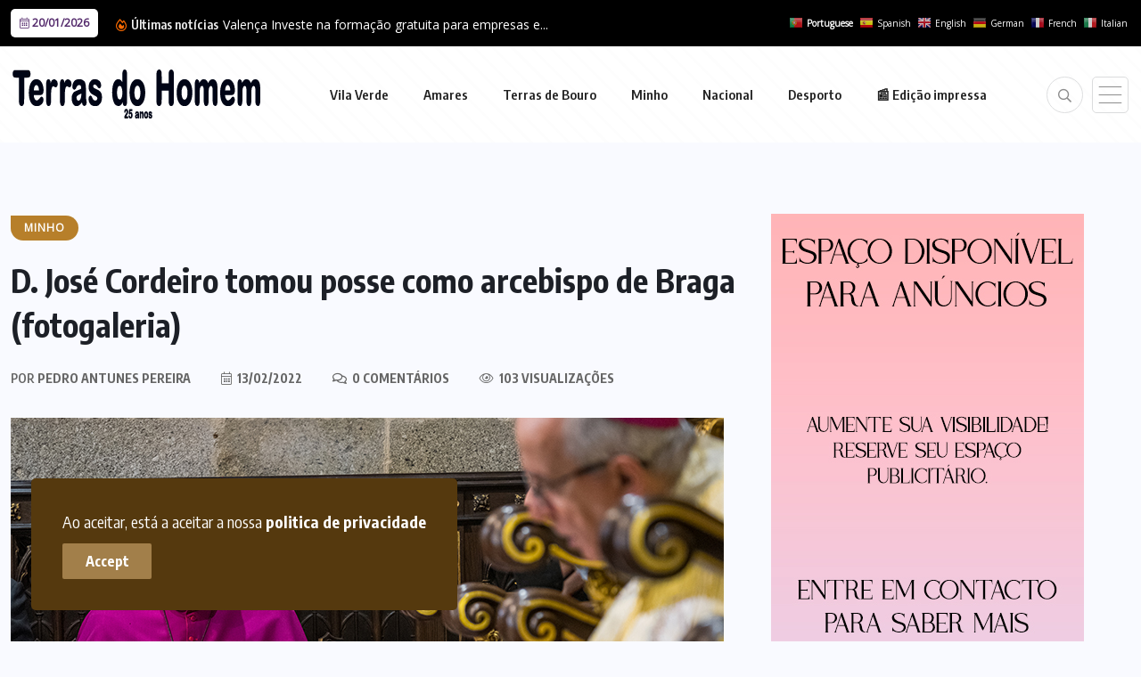

--- FILE ---
content_type: text/html; charset=UTF-8
request_url: https://terrasdohomem.pt/2022/02/13/d-jose-cordeiro-tomou-posse-como-arcebispo-de-braga-fotogaleria/
body_size: 18428
content:
<!doctype html>
<html lang="pt-PT" >
<head>
	<meta charset="UTF-8">
	<meta name="viewport" content="width=device-width, initial-scale=1">
	<link rel="profile" href="https://gmpg.org/xfn/11">
	
<!-- Author Meta Tags by Molongui Authorship, visit: https://wordpress.org/plugins/molongui-authorship/ -->
<meta name="author" content="Pedro Antunes Pereira">
<!-- /Molongui Authorship -->

<meta name='robots' content='index, follow, max-image-preview:large, max-snippet:-1, max-video-preview:-1' />
	<style>img:is([sizes="auto" i], [sizes^="auto," i]) { contain-intrinsic-size: 3000px 1500px }</style>
	
	<!-- This site is optimized with the Yoast SEO plugin v26.0 - https://yoast.com/wordpress/plugins/seo/ -->
	<title>D. José Cordeiro tomou posse como arcebispo de Braga (fotogaleria) &#8226; Terras do Homem</title>
	<meta name="description" content="Até aqui bispo de Bragança-Miranda, José Cordeiro, de 54 anos sucede a Jorge Ortiga, que ocupou o cargo durante 22 anos" />
	<link rel="canonical" href="https://terrasdohomem.pt/2022/02/13/d-jose-cordeiro-tomou-posse-como-arcebispo-de-braga-fotogaleria/" />
	<meta property="og:locale" content="pt_PT" />
	<meta property="og:type" content="article" />
	<meta property="og:title" content="D. José Cordeiro tomou posse como arcebispo de Braga (fotogaleria) &#8226; Terras do Homem" />
	<meta property="og:description" content="Até aqui bispo de Bragança-Miranda, José Cordeiro, de 54 anos sucede a Jorge Ortiga, que ocupou o cargo durante 22 anos" />
	<meta property="og:url" content="https://terrasdohomem.pt/2022/02/13/d-jose-cordeiro-tomou-posse-como-arcebispo-de-braga-fotogaleria/" />
	<meta property="og:site_name" content="Terras do Homem" />
	<meta property="article:publisher" content="https://www.facebook.com/terrasdohomem.jornal/" />
	<meta property="article:published_time" content="2022-02-13T08:29:17+00:00" />
	<meta property="article:modified_time" content="2022-02-13T08:36:29+00:00" />
	<meta property="og:image" content="https://terrasdohomem.pt/wp-content/uploads/2022/02/Foto-2.jpg" />
	<meta property="og:image:width" content="800" />
	<meta property="og:image:height" content="445" />
	<meta property="og:image:type" content="image/jpeg" />
	<meta name="author" content="Pedro Antunes Pereira" />
	<script type="application/ld+json" class="yoast-schema-graph">{"@context":"https://schema.org","@graph":[{"@type":"NewsArticle","@id":"https://terrasdohomem.pt/2022/02/13/d-jose-cordeiro-tomou-posse-como-arcebispo-de-braga-fotogaleria/#article","isPartOf":{"@id":"https://terrasdohomem.pt/2022/02/13/d-jose-cordeiro-tomou-posse-como-arcebispo-de-braga-fotogaleria/"},"author":{"name":"Pedro Antunes Pereira","@id":"https://terrasdohomem.pt/#/schema/person/6f0d3b4d0e6802479608eb57e832cbcd"},"headline":"D. José Cordeiro tomou posse como arcebispo de Braga (fotogaleria)","datePublished":"2022-02-13T08:29:17+00:00","dateModified":"2022-02-13T08:36:29+00:00","mainEntityOfPage":{"@id":"https://terrasdohomem.pt/2022/02/13/d-jose-cordeiro-tomou-posse-como-arcebispo-de-braga-fotogaleria/"},"wordCount":174,"commentCount":0,"publisher":{"@id":"https://terrasdohomem.pt/#organization"},"image":{"@id":"https://terrasdohomem.pt/2022/02/13/d-jose-cordeiro-tomou-posse-como-arcebispo-de-braga-fotogaleria/#primaryimage"},"thumbnailUrl":"https://terrasdohomem.pt/wp-content/uploads/2022/02/Foto-2.jpg","keywords":["Braga","D. José Cordeiro","Igreja","Tomada de Posse"],"articleSection":["Destaque","Minho"],"inLanguage":"pt-PT","potentialAction":[{"@type":"CommentAction","name":"Comment","target":["https://terrasdohomem.pt/2022/02/13/d-jose-cordeiro-tomou-posse-como-arcebispo-de-braga-fotogaleria/#respond"]}]},{"@type":"WebPage","@id":"https://terrasdohomem.pt/2022/02/13/d-jose-cordeiro-tomou-posse-como-arcebispo-de-braga-fotogaleria/","url":"https://terrasdohomem.pt/2022/02/13/d-jose-cordeiro-tomou-posse-como-arcebispo-de-braga-fotogaleria/","name":"D. José Cordeiro tomou posse como arcebispo de Braga (fotogaleria) &#8226; Terras do Homem","isPartOf":{"@id":"https://terrasdohomem.pt/#website"},"primaryImageOfPage":{"@id":"https://terrasdohomem.pt/2022/02/13/d-jose-cordeiro-tomou-posse-como-arcebispo-de-braga-fotogaleria/#primaryimage"},"image":{"@id":"https://terrasdohomem.pt/2022/02/13/d-jose-cordeiro-tomou-posse-como-arcebispo-de-braga-fotogaleria/#primaryimage"},"thumbnailUrl":"https://terrasdohomem.pt/wp-content/uploads/2022/02/Foto-2.jpg","datePublished":"2022-02-13T08:29:17+00:00","dateModified":"2022-02-13T08:36:29+00:00","description":"Até aqui bispo de Bragança-Miranda, José Cordeiro, de 54 anos sucede a Jorge Ortiga, que ocupou o cargo durante 22 anos","breadcrumb":{"@id":"https://terrasdohomem.pt/2022/02/13/d-jose-cordeiro-tomou-posse-como-arcebispo-de-braga-fotogaleria/#breadcrumb"},"inLanguage":"pt-PT","potentialAction":[{"@type":"ReadAction","target":["https://terrasdohomem.pt/2022/02/13/d-jose-cordeiro-tomou-posse-como-arcebispo-de-braga-fotogaleria/"]}]},{"@type":"ImageObject","inLanguage":"pt-PT","@id":"https://terrasdohomem.pt/2022/02/13/d-jose-cordeiro-tomou-posse-como-arcebispo-de-braga-fotogaleria/#primaryimage","url":"https://terrasdohomem.pt/wp-content/uploads/2022/02/Foto-2.jpg","contentUrl":"https://terrasdohomem.pt/wp-content/uploads/2022/02/Foto-2.jpg","width":800,"height":445},{"@type":"BreadcrumbList","@id":"https://terrasdohomem.pt/2022/02/13/d-jose-cordeiro-tomou-posse-como-arcebispo-de-braga-fotogaleria/#breadcrumb","itemListElement":[{"@type":"ListItem","position":1,"name":"Início","item":"http://terrasdohomem.pt/"},{"@type":"ListItem","position":2,"name":"D. José Cordeiro tomou posse como arcebispo de Braga (fotogaleria)"}]},{"@type":"WebSite","@id":"https://terrasdohomem.pt/#website","url":"https://terrasdohomem.pt/","name":"Terras do Homem","description":"","publisher":{"@id":"https://terrasdohomem.pt/#organization"},"potentialAction":[{"@type":"SearchAction","target":{"@type":"EntryPoint","urlTemplate":"https://terrasdohomem.pt/?s={search_term_string}"},"query-input":{"@type":"PropertyValueSpecification","valueRequired":true,"valueName":"search_term_string"}}],"inLanguage":"pt-PT"},{"@type":"Organization","@id":"https://terrasdohomem.pt/#organization","name":"Terras do Homem","url":"https://terrasdohomem.pt/","logo":{"@type":"ImageObject","inLanguage":"pt-PT","@id":"https://terrasdohomem.pt/#/schema/logo/image/","url":"https://i0.wp.com/terrasdohomem.pt/wp-content/uploads/2025/09/favicon.jpg?fit=220%2C220&ssl=1","contentUrl":"https://i0.wp.com/terrasdohomem.pt/wp-content/uploads/2025/09/favicon.jpg?fit=220%2C220&ssl=1","width":220,"height":220,"caption":"Terras do Homem"},"image":{"@id":"https://terrasdohomem.pt/#/schema/logo/image/"},"sameAs":["https://www.facebook.com/terrasdohomem.jornal/","https://www.youtube.com/channel/UCrLIwQh0Ft93CVi24O57Y3w"]},{"@type":"Person","@id":"https://terrasdohomem.pt/#/schema/person/6f0d3b4d0e6802479608eb57e832cbcd","name":"Pedro Antunes Pereira","image":{"@type":"ImageObject","inLanguage":"pt-PT","@id":"https://terrasdohomem.pt/#/schema/person/image/","url":"https://secure.gravatar.com/avatar/687d12a73e6341b75a4a1de8e196e89e635a4b05831cca45bb506cd20ec54f24?s=96&d=mm&r=g","contentUrl":"https://secure.gravatar.com/avatar/687d12a73e6341b75a4a1de8e196e89e635a4b05831cca45bb506cd20ec54f24?s=96&d=mm&r=g","caption":"Pedro Antunes Pereira"},"url":"https://terrasdohomem.pt/author/admin/"}]}</script>
	<!-- / Yoast SEO plugin. -->


<link rel='dns-prefetch' href='//fonts.googleapis.com' />
<link rel="alternate" type="application/rss+xml" title="Terras do Homem &raquo; Feed" href="https://terrasdohomem.pt/feed/" />
<link rel="alternate" type="application/rss+xml" title="Terras do Homem &raquo; Feed de comentários" href="https://terrasdohomem.pt/comments/feed/" />
<link rel="alternate" type="application/rss+xml" title="Feed de comentários de Terras do Homem &raquo; D. José Cordeiro tomou posse como arcebispo de Braga (fotogaleria)" href="https://terrasdohomem.pt/2022/02/13/d-jose-cordeiro-tomou-posse-como-arcebispo-de-braga-fotogaleria/feed/" />
<script>
window._wpemojiSettings = {"baseUrl":"https:\/\/s.w.org\/images\/core\/emoji\/16.0.1\/72x72\/","ext":".png","svgUrl":"https:\/\/s.w.org\/images\/core\/emoji\/16.0.1\/svg\/","svgExt":".svg","source":{"concatemoji":"https:\/\/terrasdohomem.pt\/wp-includes\/js\/wp-emoji-release.min.js?ver=6.8.3"}};
/*! This file is auto-generated */
!function(s,n){var o,i,e;function c(e){try{var t={supportTests:e,timestamp:(new Date).valueOf()};sessionStorage.setItem(o,JSON.stringify(t))}catch(e){}}function p(e,t,n){e.clearRect(0,0,e.canvas.width,e.canvas.height),e.fillText(t,0,0);var t=new Uint32Array(e.getImageData(0,0,e.canvas.width,e.canvas.height).data),a=(e.clearRect(0,0,e.canvas.width,e.canvas.height),e.fillText(n,0,0),new Uint32Array(e.getImageData(0,0,e.canvas.width,e.canvas.height).data));return t.every(function(e,t){return e===a[t]})}function u(e,t){e.clearRect(0,0,e.canvas.width,e.canvas.height),e.fillText(t,0,0);for(var n=e.getImageData(16,16,1,1),a=0;a<n.data.length;a++)if(0!==n.data[a])return!1;return!0}function f(e,t,n,a){switch(t){case"flag":return n(e,"\ud83c\udff3\ufe0f\u200d\u26a7\ufe0f","\ud83c\udff3\ufe0f\u200b\u26a7\ufe0f")?!1:!n(e,"\ud83c\udde8\ud83c\uddf6","\ud83c\udde8\u200b\ud83c\uddf6")&&!n(e,"\ud83c\udff4\udb40\udc67\udb40\udc62\udb40\udc65\udb40\udc6e\udb40\udc67\udb40\udc7f","\ud83c\udff4\u200b\udb40\udc67\u200b\udb40\udc62\u200b\udb40\udc65\u200b\udb40\udc6e\u200b\udb40\udc67\u200b\udb40\udc7f");case"emoji":return!a(e,"\ud83e\udedf")}return!1}function g(e,t,n,a){var r="undefined"!=typeof WorkerGlobalScope&&self instanceof WorkerGlobalScope?new OffscreenCanvas(300,150):s.createElement("canvas"),o=r.getContext("2d",{willReadFrequently:!0}),i=(o.textBaseline="top",o.font="600 32px Arial",{});return e.forEach(function(e){i[e]=t(o,e,n,a)}),i}function t(e){var t=s.createElement("script");t.src=e,t.defer=!0,s.head.appendChild(t)}"undefined"!=typeof Promise&&(o="wpEmojiSettingsSupports",i=["flag","emoji"],n.supports={everything:!0,everythingExceptFlag:!0},e=new Promise(function(e){s.addEventListener("DOMContentLoaded",e,{once:!0})}),new Promise(function(t){var n=function(){try{var e=JSON.parse(sessionStorage.getItem(o));if("object"==typeof e&&"number"==typeof e.timestamp&&(new Date).valueOf()<e.timestamp+604800&&"object"==typeof e.supportTests)return e.supportTests}catch(e){}return null}();if(!n){if("undefined"!=typeof Worker&&"undefined"!=typeof OffscreenCanvas&&"undefined"!=typeof URL&&URL.createObjectURL&&"undefined"!=typeof Blob)try{var e="postMessage("+g.toString()+"("+[JSON.stringify(i),f.toString(),p.toString(),u.toString()].join(",")+"));",a=new Blob([e],{type:"text/javascript"}),r=new Worker(URL.createObjectURL(a),{name:"wpTestEmojiSupports"});return void(r.onmessage=function(e){c(n=e.data),r.terminate(),t(n)})}catch(e){}c(n=g(i,f,p,u))}t(n)}).then(function(e){for(var t in e)n.supports[t]=e[t],n.supports.everything=n.supports.everything&&n.supports[t],"flag"!==t&&(n.supports.everythingExceptFlag=n.supports.everythingExceptFlag&&n.supports[t]);n.supports.everythingExceptFlag=n.supports.everythingExceptFlag&&!n.supports.flag,n.DOMReady=!1,n.readyCallback=function(){n.DOMReady=!0}}).then(function(){return e}).then(function(){var e;n.supports.everything||(n.readyCallback(),(e=n.source||{}).concatemoji?t(e.concatemoji):e.wpemoji&&e.twemoji&&(t(e.twemoji),t(e.wpemoji)))}))}((window,document),window._wpemojiSettings);
</script>
<style id='wp-emoji-styles-inline-css'>

	img.wp-smiley, img.emoji {
		display: inline !important;
		border: none !important;
		box-shadow: none !important;
		height: 1em !important;
		width: 1em !important;
		margin: 0 0.07em !important;
		vertical-align: -0.1em !important;
		background: none !important;
		padding: 0 !important;
	}
</style>
<link rel='stylesheet' id='wp-block-library-css' href='https://terrasdohomem.pt/wp-includes/css/dist/block-library/style.min.css?ver=6.8.3' media='all' />
<style id='classic-theme-styles-inline-css'>
/*! This file is auto-generated */
.wp-block-button__link{color:#fff;background-color:#32373c;border-radius:9999px;box-shadow:none;text-decoration:none;padding:calc(.667em + 2px) calc(1.333em + 2px);font-size:1.125em}.wp-block-file__button{background:#32373c;color:#fff;text-decoration:none}
</style>
<style id='global-styles-inline-css'>
:root{--wp--preset--aspect-ratio--square: 1;--wp--preset--aspect-ratio--4-3: 4/3;--wp--preset--aspect-ratio--3-4: 3/4;--wp--preset--aspect-ratio--3-2: 3/2;--wp--preset--aspect-ratio--2-3: 2/3;--wp--preset--aspect-ratio--16-9: 16/9;--wp--preset--aspect-ratio--9-16: 9/16;--wp--preset--color--black: #000000;--wp--preset--color--cyan-bluish-gray: #abb8c3;--wp--preset--color--white: #ffffff;--wp--preset--color--pale-pink: #f78da7;--wp--preset--color--vivid-red: #cf2e2e;--wp--preset--color--luminous-vivid-orange: #ff6900;--wp--preset--color--luminous-vivid-amber: #fcb900;--wp--preset--color--light-green-cyan: #7bdcb5;--wp--preset--color--vivid-green-cyan: #00d084;--wp--preset--color--pale-cyan-blue: #8ed1fc;--wp--preset--color--vivid-cyan-blue: #0693e3;--wp--preset--color--vivid-purple: #9b51e0;--wp--preset--gradient--vivid-cyan-blue-to-vivid-purple: linear-gradient(135deg,rgba(6,147,227,1) 0%,rgb(155,81,224) 100%);--wp--preset--gradient--light-green-cyan-to-vivid-green-cyan: linear-gradient(135deg,rgb(122,220,180) 0%,rgb(0,208,130) 100%);--wp--preset--gradient--luminous-vivid-amber-to-luminous-vivid-orange: linear-gradient(135deg,rgba(252,185,0,1) 0%,rgba(255,105,0,1) 100%);--wp--preset--gradient--luminous-vivid-orange-to-vivid-red: linear-gradient(135deg,rgba(255,105,0,1) 0%,rgb(207,46,46) 100%);--wp--preset--gradient--very-light-gray-to-cyan-bluish-gray: linear-gradient(135deg,rgb(238,238,238) 0%,rgb(169,184,195) 100%);--wp--preset--gradient--cool-to-warm-spectrum: linear-gradient(135deg,rgb(74,234,220) 0%,rgb(151,120,209) 20%,rgb(207,42,186) 40%,rgb(238,44,130) 60%,rgb(251,105,98) 80%,rgb(254,248,76) 100%);--wp--preset--gradient--blush-light-purple: linear-gradient(135deg,rgb(255,206,236) 0%,rgb(152,150,240) 100%);--wp--preset--gradient--blush-bordeaux: linear-gradient(135deg,rgb(254,205,165) 0%,rgb(254,45,45) 50%,rgb(107,0,62) 100%);--wp--preset--gradient--luminous-dusk: linear-gradient(135deg,rgb(255,203,112) 0%,rgb(199,81,192) 50%,rgb(65,88,208) 100%);--wp--preset--gradient--pale-ocean: linear-gradient(135deg,rgb(255,245,203) 0%,rgb(182,227,212) 50%,rgb(51,167,181) 100%);--wp--preset--gradient--electric-grass: linear-gradient(135deg,rgb(202,248,128) 0%,rgb(113,206,126) 100%);--wp--preset--gradient--midnight: linear-gradient(135deg,rgb(2,3,129) 0%,rgb(40,116,252) 100%);--wp--preset--font-size--small: 13px;--wp--preset--font-size--medium: 20px;--wp--preset--font-size--large: 36px;--wp--preset--font-size--x-large: 42px;--wp--preset--spacing--20: 0.44rem;--wp--preset--spacing--30: 0.67rem;--wp--preset--spacing--40: 1rem;--wp--preset--spacing--50: 1.5rem;--wp--preset--spacing--60: 2.25rem;--wp--preset--spacing--70: 3.38rem;--wp--preset--spacing--80: 5.06rem;--wp--preset--shadow--natural: 6px 6px 9px rgba(0, 0, 0, 0.2);--wp--preset--shadow--deep: 12px 12px 50px rgba(0, 0, 0, 0.4);--wp--preset--shadow--sharp: 6px 6px 0px rgba(0, 0, 0, 0.2);--wp--preset--shadow--outlined: 6px 6px 0px -3px rgba(255, 255, 255, 1), 6px 6px rgba(0, 0, 0, 1);--wp--preset--shadow--crisp: 6px 6px 0px rgba(0, 0, 0, 1);}:where(.is-layout-flex){gap: 0.5em;}:where(.is-layout-grid){gap: 0.5em;}body .is-layout-flex{display: flex;}.is-layout-flex{flex-wrap: wrap;align-items: center;}.is-layout-flex > :is(*, div){margin: 0;}body .is-layout-grid{display: grid;}.is-layout-grid > :is(*, div){margin: 0;}:where(.wp-block-columns.is-layout-flex){gap: 2em;}:where(.wp-block-columns.is-layout-grid){gap: 2em;}:where(.wp-block-post-template.is-layout-flex){gap: 1.25em;}:where(.wp-block-post-template.is-layout-grid){gap: 1.25em;}.has-black-color{color: var(--wp--preset--color--black) !important;}.has-cyan-bluish-gray-color{color: var(--wp--preset--color--cyan-bluish-gray) !important;}.has-white-color{color: var(--wp--preset--color--white) !important;}.has-pale-pink-color{color: var(--wp--preset--color--pale-pink) !important;}.has-vivid-red-color{color: var(--wp--preset--color--vivid-red) !important;}.has-luminous-vivid-orange-color{color: var(--wp--preset--color--luminous-vivid-orange) !important;}.has-luminous-vivid-amber-color{color: var(--wp--preset--color--luminous-vivid-amber) !important;}.has-light-green-cyan-color{color: var(--wp--preset--color--light-green-cyan) !important;}.has-vivid-green-cyan-color{color: var(--wp--preset--color--vivid-green-cyan) !important;}.has-pale-cyan-blue-color{color: var(--wp--preset--color--pale-cyan-blue) !important;}.has-vivid-cyan-blue-color{color: var(--wp--preset--color--vivid-cyan-blue) !important;}.has-vivid-purple-color{color: var(--wp--preset--color--vivid-purple) !important;}.has-black-background-color{background-color: var(--wp--preset--color--black) !important;}.has-cyan-bluish-gray-background-color{background-color: var(--wp--preset--color--cyan-bluish-gray) !important;}.has-white-background-color{background-color: var(--wp--preset--color--white) !important;}.has-pale-pink-background-color{background-color: var(--wp--preset--color--pale-pink) !important;}.has-vivid-red-background-color{background-color: var(--wp--preset--color--vivid-red) !important;}.has-luminous-vivid-orange-background-color{background-color: var(--wp--preset--color--luminous-vivid-orange) !important;}.has-luminous-vivid-amber-background-color{background-color: var(--wp--preset--color--luminous-vivid-amber) !important;}.has-light-green-cyan-background-color{background-color: var(--wp--preset--color--light-green-cyan) !important;}.has-vivid-green-cyan-background-color{background-color: var(--wp--preset--color--vivid-green-cyan) !important;}.has-pale-cyan-blue-background-color{background-color: var(--wp--preset--color--pale-cyan-blue) !important;}.has-vivid-cyan-blue-background-color{background-color: var(--wp--preset--color--vivid-cyan-blue) !important;}.has-vivid-purple-background-color{background-color: var(--wp--preset--color--vivid-purple) !important;}.has-black-border-color{border-color: var(--wp--preset--color--black) !important;}.has-cyan-bluish-gray-border-color{border-color: var(--wp--preset--color--cyan-bluish-gray) !important;}.has-white-border-color{border-color: var(--wp--preset--color--white) !important;}.has-pale-pink-border-color{border-color: var(--wp--preset--color--pale-pink) !important;}.has-vivid-red-border-color{border-color: var(--wp--preset--color--vivid-red) !important;}.has-luminous-vivid-orange-border-color{border-color: var(--wp--preset--color--luminous-vivid-orange) !important;}.has-luminous-vivid-amber-border-color{border-color: var(--wp--preset--color--luminous-vivid-amber) !important;}.has-light-green-cyan-border-color{border-color: var(--wp--preset--color--light-green-cyan) !important;}.has-vivid-green-cyan-border-color{border-color: var(--wp--preset--color--vivid-green-cyan) !important;}.has-pale-cyan-blue-border-color{border-color: var(--wp--preset--color--pale-cyan-blue) !important;}.has-vivid-cyan-blue-border-color{border-color: var(--wp--preset--color--vivid-cyan-blue) !important;}.has-vivid-purple-border-color{border-color: var(--wp--preset--color--vivid-purple) !important;}.has-vivid-cyan-blue-to-vivid-purple-gradient-background{background: var(--wp--preset--gradient--vivid-cyan-blue-to-vivid-purple) !important;}.has-light-green-cyan-to-vivid-green-cyan-gradient-background{background: var(--wp--preset--gradient--light-green-cyan-to-vivid-green-cyan) !important;}.has-luminous-vivid-amber-to-luminous-vivid-orange-gradient-background{background: var(--wp--preset--gradient--luminous-vivid-amber-to-luminous-vivid-orange) !important;}.has-luminous-vivid-orange-to-vivid-red-gradient-background{background: var(--wp--preset--gradient--luminous-vivid-orange-to-vivid-red) !important;}.has-very-light-gray-to-cyan-bluish-gray-gradient-background{background: var(--wp--preset--gradient--very-light-gray-to-cyan-bluish-gray) !important;}.has-cool-to-warm-spectrum-gradient-background{background: var(--wp--preset--gradient--cool-to-warm-spectrum) !important;}.has-blush-light-purple-gradient-background{background: var(--wp--preset--gradient--blush-light-purple) !important;}.has-blush-bordeaux-gradient-background{background: var(--wp--preset--gradient--blush-bordeaux) !important;}.has-luminous-dusk-gradient-background{background: var(--wp--preset--gradient--luminous-dusk) !important;}.has-pale-ocean-gradient-background{background: var(--wp--preset--gradient--pale-ocean) !important;}.has-electric-grass-gradient-background{background: var(--wp--preset--gradient--electric-grass) !important;}.has-midnight-gradient-background{background: var(--wp--preset--gradient--midnight) !important;}.has-small-font-size{font-size: var(--wp--preset--font-size--small) !important;}.has-medium-font-size{font-size: var(--wp--preset--font-size--medium) !important;}.has-large-font-size{font-size: var(--wp--preset--font-size--large) !important;}.has-x-large-font-size{font-size: var(--wp--preset--font-size--x-large) !important;}
:where(.wp-block-post-template.is-layout-flex){gap: 1.25em;}:where(.wp-block-post-template.is-layout-grid){gap: 1.25em;}
:where(.wp-block-columns.is-layout-flex){gap: 2em;}:where(.wp-block-columns.is-layout-grid){gap: 2em;}
:root :where(.wp-block-pullquote){font-size: 1.5em;line-height: 1.6;}
</style>
<link rel='stylesheet' id='benqu-custom-fonts-css' href='https://fonts.googleapis.com/css?family=DM+Sans%3A400%2C400i%2C500%2C500i%2C700%2C700i%7CEncode+Sans+Condensed%3A100%2C200%2C300%2C400%2C500%2C600%2C700%2C800%2C900%7CLora%3A400%2C400i%2C500%2C500i%2C600%2C600i%2C700%2C700i&#038;subset=latin' media='all' />
<link rel='stylesheet' id='bootstrap-css' href='https://terrasdohomem.pt/wp-content/themes/benqu/assets/css/bootstrap.min.css?ver=6.8.3' media='all' />
<link rel='stylesheet' id='font-awesome-all-css' href='https://terrasdohomem.pt/wp-content/themes/benqu/assets/fonts/fontawesome/css/all.min.css?ver=6.8.3' media='all' />
<link rel='stylesheet' id='sidebarnav-css' href='https://terrasdohomem.pt/wp-content/themes/benqu/assets/css/sidebarnav.min.css?ver=6.8.3' media='all' />
<link rel='stylesheet' id='animation-css' href='https://terrasdohomem.pt/wp-content/themes/benqu/assets/css/animation.css?ver=6.8.3' media='all' />
<link rel='stylesheet' id='owl-carousel-css' href='https://terrasdohomem.pt/wp-content/themes/benqu/assets/css/owl.carousel.min.css?ver=6.8.3' media='all' />
<link rel='stylesheet' id='slick-slider-css' href='https://terrasdohomem.pt/wp-content/themes/benqu/assets/css/slick.css?ver=6.8.3' media='all' />
<link rel='stylesheet' id='magnific-popup-css' href='https://terrasdohomem.pt/wp-content/themes/benqu/assets/css/magnific-popup.css?ver=6.8.3' media='all' />
<link rel='stylesheet' id='metis-menu-css' href='https://terrasdohomem.pt/wp-content/themes/benqu/assets/css/metis-menu.css?ver=6.8.3' media='all' />
<link rel='stylesheet' id='benqu-post-css' href='https://terrasdohomem.pt/wp-content/themes/benqu/assets/css/post-style.css?ver=6.8.3' media='all' />
<link rel='stylesheet' id='benqu-main-css' href='https://terrasdohomem.pt/wp-content/themes/benqu/assets/css/benqu-style.css?ver=6.8.3' media='all' />
<link rel='stylesheet' id='benqu-responsive-css' href='https://terrasdohomem.pt/wp-content/themes/benqu/assets/css/responsive.css?ver=6.8.3' media='all' />
<link rel='stylesheet' id='benqu-style-css' href='https://terrasdohomem.pt/wp-content/themes/benqu-child/style.css?ver=1.0' media='all' />
<link rel='stylesheet' id='benqu-theme-custom-style-css' href='https://terrasdohomem.pt/wp-content/themes/benqu/assets/css/custom-style.css?ver=6.8.3' media='all' />
<style id='benqu-theme-custom-style-inline-css'>
        
        :root {
            --color-primary: #181b1e;
        }
    
</style>
<link rel='stylesheet' id='dflip-style-css' href='https://terrasdohomem.pt/wp-content/plugins/3d-flipbook-dflip-lite/assets/css/dflip.min.css?ver=2.3.75' media='all' />
<link rel='stylesheet' id='csf-google-web-fonts-css' href='//fonts.googleapis.com/css?family=Open%20Sans:400&#038;display=swap' media='all' />
<script src="https://terrasdohomem.pt/wp-includes/js/jquery/jquery.min.js?ver=3.7.1" id="jquery-core-js"></script>
<script src="https://terrasdohomem.pt/wp-includes/js/jquery/jquery-migrate.min.js?ver=3.4.1" id="jquery-migrate-js"></script>
<link rel="https://api.w.org/" href="https://terrasdohomem.pt/wp-json/" /><link rel="alternate" title="JSON" type="application/json" href="https://terrasdohomem.pt/wp-json/wp/v2/posts/36692" /><link rel="EditURI" type="application/rsd+xml" title="RSD" href="https://terrasdohomem.pt/xmlrpc.php?rsd" />
<meta name="generator" content="WordPress 6.8.3" />
<link rel='shortlink' href='https://terrasdohomem.pt/?p=36692' />
<link rel="alternate" title="oEmbed (JSON)" type="application/json+oembed" href="https://terrasdohomem.pt/wp-json/oembed/1.0/embed?url=https%3A%2F%2Fterrasdohomem.pt%2F2022%2F02%2F13%2Fd-jose-cordeiro-tomou-posse-como-arcebispo-de-braga-fotogaleria%2F" />
<link rel="alternate" title="oEmbed (XML)" type="text/xml+oembed" href="https://terrasdohomem.pt/wp-json/oembed/1.0/embed?url=https%3A%2F%2Fterrasdohomem.pt%2F2022%2F02%2F13%2Fd-jose-cordeiro-tomou-posse-como-arcebispo-de-braga-fotogaleria%2F&#038;format=xml" />
            <style>
                .molongui-disabled-link
                {
                    border-bottom: none !important;
                    text-decoration: none !important;
                    color: inherit !important;
                    cursor: inherit !important;
                }
                .molongui-disabled-link:hover,
                .molongui-disabled-link:hover span
                {
                    border-bottom: none !important;
                    text-decoration: none !important;
                    color: inherit !important;
                    cursor: inherit !important;
                }
            </style>
            <link rel="pingback" href="https://terrasdohomem.pt/xmlrpc.php"><meta name="generator" content="Elementor 3.32.3; settings: css_print_method-external, google_font-enabled, font_display-auto">
			<style>
				.e-con.e-parent:nth-of-type(n+4):not(.e-lazyloaded):not(.e-no-lazyload),
				.e-con.e-parent:nth-of-type(n+4):not(.e-lazyloaded):not(.e-no-lazyload) * {
					background-image: none !important;
				}
				@media screen and (max-height: 1024px) {
					.e-con.e-parent:nth-of-type(n+3):not(.e-lazyloaded):not(.e-no-lazyload),
					.e-con.e-parent:nth-of-type(n+3):not(.e-lazyloaded):not(.e-no-lazyload) * {
						background-image: none !important;
					}
				}
				@media screen and (max-height: 640px) {
					.e-con.e-parent:nth-of-type(n+2):not(.e-lazyloaded):not(.e-no-lazyload),
					.e-con.e-parent:nth-of-type(n+2):not(.e-lazyloaded):not(.e-no-lazyload) * {
						background-image: none !important;
					}
				}
			</style>
					<style type="text/css">
					.site-title a,
			.site-description {
				color: #6d3914;
			}
				</style>
		<style type="text/css">body{font-family:"Open Sans";font-weight:normal;}</style><link rel="icon" href="https://terrasdohomem.pt/wp-content/uploads/2025/09/favicon-100x100.jpg" sizes="32x32" />
<link rel="icon" href="https://terrasdohomem.pt/wp-content/uploads/2025/09/favicon.jpg" sizes="192x192" />
<link rel="apple-touch-icon" href="https://terrasdohomem.pt/wp-content/uploads/2025/09/favicon.jpg" />
<meta name="msapplication-TileImage" content="https://terrasdohomem.pt/wp-content/uploads/2025/09/favicon.jpg" />
		<style id="wp-custom-css">
			/* ==============================
   CORES E TEXTO
============================== */
.editorial,
.editorial h3 {
  color: white;
}

div.textwidget.custom-html-widget a {
  color: white;
  text-decoration: underline;
}

.benqu-page-interal {
  padding: 30px 0;
}

.pfy_single_post_wrapper footer.entry-footer {
  border: 0px solid #e7e7e7;
  border-radius: 2px;
  padding: 40px 30px;
}

.df-popup-thumb span.df-book-title {
    bottom: 0;
    opacity: 1;
}

.widget.widget_rss .rsswidget {
  color: #fff !important
}

a.glink span {
  margin-right: 10px;
  font-size: 10px;
  vertical-align: middle;
  color: white !important;
}

/* ==============================
   LOGO E ELEMENTOS OCULTOS
============================== */
.sidebar-logo {
  display: none !important;
}

.trp-floating-switcher {
  display: none;
}

/* ==============================
   HEADER E MENU
============================== */
header.benqu-main-header.pfy-header-2 .header-menu {
  background: #fff;	
  padding: 20px 0;background-color: #ffffff;
opacity: 1;
background: repeating-linear-gradient( 45deg, #fdfdfd, #fdfdfd 3px, #ffffff 3px, #ffffff 15px );
}

.site-navigation ul#menu-primary li {
    display: inline-block;
    transition: transform 0.5s ease, text-decoration 0.5s ease;
}

.site-navigation ul#menu-primary li a {
    text-decoration: none;
    display: inline-block;
}

.site-navigation ul#menu-primary li:hover a {
    text-decoration: underline;
    transform: scale(1.1);
    transition: transform 0.5s ease, text-decoration 0.5s ease;
}


.mainmenu .site-navigation .navigation li a {
  font-size: 15px;
  font-weight: 600;
  padding-right: 35px;
}

.stickyHeader {
  position: absolute;
}

/* ==============================
   CATEGORIAS
============================== */
.pfy-cate-item-wrap.cat-style1 .pfy-cat-item a {
  display: block;
  text-align: center;
  padding: 35px !important;
  text-transform: uppercase;
  font-size: 12px !important;
  font-weight: 700;
  font-family: 'Encode Sans Condensed', sans-serif;
  position: relative;
  text-shadow: 1px 1px 3px black; /* sobrescreve white */
  z-index: 10000;
  color: #fff;
  letter-spacing: 0px;
}

/* ==============================
   POST META E TÍTULOS
============================== */
.pfy-post-gd-meta li {
  list-style: none;
  position: relative;
  padding-left: 0;
}

li::marker {
  color: #3b60fe;
  font-size: 0px;
  content: "";
}

.elementor-element-18505b4 .pfy-post-title,
.elementor-element-1705fa9 .pfy-post-title {
  display: -webkit-box;
  -webkit-line-clamp: 4; /* força 4 linhas */
  -webkit-box-orient: vertical;
  overflow: hidden;
  min-height: calc(1.4em * 4); /* 4 linhas (1.4 é line-height) */
  line-height: 1.3em;
}

/* ==============================
   COOKIES
============================== */
.bnq__cookie_area {
  background: #55390e;
}

.bnq__cookie_area button {
  background: #a27f4a;
}
		</style>
		</head>

<body class="wp-singular post-template-default single single-post postid-36692 single-format-standard wp-custom-logo wp-theme-benqu wp-child-theme-benqu-child elementor-default elementor-kit-1149">
<div class="bnq__cookie_area">
    <p>Ao aceitar, está a aceitar a nossa <a href="https://terrasdohomem.pt/politica-de-privacidade/">politica de privacidade</a></p>
    <div>
        <button class="bnq__cookie_btn">Accept</button>
    </div>
</div>
<div class="pfy-main-wrapper">
    <div class="benqu_header_search">
        <div class="container">
            <div class="row d-flex justify-content-center">
                <div class="col-md-12">
                    <form method="get" action="https://terrasdohomem.pt/">
                        <input type="search" name="s" id="search" value="" placeholder="Search Headlines, News..." />
                        <i class="close-btn fal fa-times"></i>
                    </form>
                </div>
            </div>
        </div>
    </div>
 <header class="benqu-main-header pfy-header-2">
        <div class="pfy-top-bar" id="pfytopbar">
        <div class="container">
            <div class="row">
                <div class="col-lg-7 col-md-7 col-6">
                    <div class="pfy-top-left">
                                                <div class="topbar-date">
                            <span><i class="fal fa-calendar-alt"></i> 20/01/2026</span>
                        </div>
                                                <div class="tp-news-ticker">
                            <div class="breaking-heading"><i class="far fa-fire-alt"></i> Últimas notícias</div>
                            
<div class="pfy-breakingnews">
	<ul class="breaking-headline-active owl-carousel">	
				<li><a href="https://terrasdohomem.pt/2026/01/20/valenca-investe-na-formacao-gratuita-para-empresas-e-profissionais/">Valença Investe na formação gratuita para empresas e...</a></li>
				<li><a href="https://terrasdohomem.pt/2026/01/20/municipio-de-vila-verde-abre-candidaturas-aos-apoios-ao-associativismo-para-2026/">Município de Vila Verde abre candidaturas aos apoios...</a></li>
				<li><a href="https://terrasdohomem.pt/2026/01/20/municipio-de-guimaraes-homenageia-vitoria-sc-ricardo-araujo-destaca-um-momento-eterno-para-a-cidade/">Município de Guimarães homenageia Vitória SC: Ricardo Araújo...</a></li>
				<li><a href="https://terrasdohomem.pt/2026/01/20/viatura-de-socorro-animal-de-braga-resgata-548-animais-em-2025/">Viatura de Socorro Animal de Braga resgata 548...</a></li>
	    </ul>
</div>

                        </div>
                    </div>
                </div>
                <div class="col-lg-5 col-md-5 col-6 text-end">
                                            <div class="gtranslate_wrapper" id="gt-wrapper-63639137"></div>					
					

					
					
                </div>
            </div>
        </div>
    </div>
        
    <div id="stickyHeader" class="header-menu">
        <div class="container">
            <div class="header-menu-opt d-flex justify-content-between align-items-center">
                <div class="pfy-logo d-flex  align-items-center">
                                <a href="https://terrasdohomem.pt/" class="custom-logo-link" rel="home"><img width="286" height="60" src="https://terrasdohomem.pt/wp-content/uploads/2025/10/logo2.png" class="custom-logo" alt="Terras do Homem" decoding="async" /></a>                <a class="site-logo light-logo" href="https://terrasdohomem.pt/" >
            <img src="https://terrasdohomem.pt/wp-content/themes/benqu/assets/img/logo-white.svg" alt="Logo">
        </a>
                    </div>
                <div class="mainmenu">
                    <div class="site-navigation">
                        <ul id="menu-primary" class="navigation clearfix"><li id="menu-item-406" class="menu-item menu-item-type-taxonomy menu-item-object-category menu-item-406"><a href="https://terrasdohomem.pt/category/vila-verde/">Vila Verde</a></li>
<li id="menu-item-305" class="menu-item menu-item-type-taxonomy menu-item-object-category menu-item-305"><a href="https://terrasdohomem.pt/category/amares/">Amares</a></li>
<li id="menu-item-304" class="menu-item menu-item-type-taxonomy menu-item-object-category menu-item-304"><a href="https://terrasdohomem.pt/category/terras-de-bouro/">Terras de Bouro</a></li>
<li id="menu-item-803" class="menu-item menu-item-type-taxonomy menu-item-object-category current-post-ancestor current-menu-parent current-post-parent menu-item-803"><a href="https://terrasdohomem.pt/category/minho/">Minho</a></li>
<li id="menu-item-306" class="menu-item menu-item-type-taxonomy menu-item-object-category menu-item-306"><a href="https://terrasdohomem.pt/category/nacional/">Nacional</a></li>
<li id="menu-item-307" class="menu-item menu-item-type-taxonomy menu-item-object-category menu-item-307"><a href="https://terrasdohomem.pt/category/desporto/">Desporto</a></li>
<li id="menu-item-101328" class="menu-item menu-item-type-post_type menu-item-object-page menu-item-101328"><a href="https://terrasdohomem.pt/edicao-impressa/">&#x1f4f0; Edição impressa</a></li>
</ul>                    </div>
                </div>
                <div class="menu-right  d-flex justify-content-between align-items-center">
																					<span class="pfy-search-btn"><i class="far fa-search"></i></span>
										
																					<span class="pfy-sidebarnav"><img src="https://terrasdohomem.pt/wp-content/themes/benqu/assets/img/nav.svg" alt="Nav"></span>
										
                    <div class="hamburger_menu d-lg-none">
                        <a href="javascript:void(0);" class="active">
                            <div class="icon bar">
                                <img src="https://terrasdohomem.pt/wp-content/themes/benqu/assets/img/nav.svg" alt="Nav">
                            </div>
                        </a>
                    </div>
                </div>
            </div>
        </div>
    </div>
</header>
<div class="pfy-sidebar-wrap pfy-sidebar-box">
    <div class="pfy-sidebar-overlay pfy-sidebar-return"></div>
    <div class="pfy-sidebar-nav-widget">
        <div class="pfy-sidebar-wid-wrap">
            <div class="pfy-sidebar-close-wrap">
                <a href="#" class="pfy-sidebar-close">
                    <i class="fal fa-times"></i>
                </a>
            </div>
            <div class="pfy-sidebar-content">
                
                <!-- Sidebar Info Content -->
                <div class="pfy-sidebar-info-content">
                    <div class="content-inner">
                        <div class="sidebar-logo sidebar-style">
                                        <a class="site-logo light-logo" href="https://terrasdohomem.pt/" >
            <img src="https://terrasdohomem.pt/wp-content/themes/benqu/assets/img/logo-white.svg" alt="Logo">
        </a>
                                                        </div>
                                                <div class="pfy-sidebar-contact-info sidebar-style">
                            <section id="custom_html-3" class="widget_text widget widget_custom_html"><div class="textwidget custom-html-widget"><section class="editorial">
  <h3>DIRETOR</h3>
  <p>Pedro Antunes Pereira (CP-5930)</p>
	
	<h3>PROPRIETÁRIO</h3>
  <p>Araceli Francisca Martin Sabor</p>

  <h3>COLABORADORES</h3>
  <ul>
    <li>Pedro Antunes Pereira (CP-5930)</li>
    <li>Víctor Manuel Borges (CO-73)</li>
    <li>Carlos Mangas</li>
    <li>Unidade de Saúde Pública ACES Cávado II</li>    
  </ul> 
<br>	
  <h3>EDIÇÃO E REDAÇÃO</h3>
  <p>António Pedro Antunes Pereira Lenho</p>
</section>

<a href="https://terrasdohomem.pt/estatuto/">Estatuto Editorial</a></div></section>                        </div>
                                                <div class="pfy-sidebar-contact-info sidebar-style">

                                                            <p>Rua José António Cruz, nº 39, 3º Esq. Frt., 4715-343 Braga</p>
                            
                                                            <p>939 850 787</p>
                            
                                                            <p>terrasdohomem@gmail.com</p>
                                                        <!-- Sidebar Social Info -->
                                                    </div>
                        
                    </div>
                </div>
                
            </div>
        </div>
    </div>
</div>
<div class="body-overlay"></div>
<div class="slide-bar">
    <div class="close-mobile-menu">
        <a href="javascript:void(0);"><i class="fal fa-times"></i></a>
    </div>
    <nav class="side-mobile-menu d-lg-none">
        <div class="header-mobile-search">
            <form action="https://terrasdohomem.pt/" method="get">
                <input type="search" name="s" id="search-id" value="" placeholder="Search Here">
                <button type="submit"><i class="ti-search"></i></button>
            </form>
        </div>
        <div class="menu-primary-container"><ul id="pfy-mobile-menu" class="menu"><li class="menu-item menu-item-type-taxonomy menu-item-object-category menu-item-406"><a href="https://terrasdohomem.pt/category/vila-verde/">Vila Verde</a></li>
<li class="menu-item menu-item-type-taxonomy menu-item-object-category menu-item-305"><a href="https://terrasdohomem.pt/category/amares/">Amares</a></li>
<li class="menu-item menu-item-type-taxonomy menu-item-object-category menu-item-304"><a href="https://terrasdohomem.pt/category/terras-de-bouro/">Terras de Bouro</a></li>
<li class="menu-item menu-item-type-taxonomy menu-item-object-category current-post-ancestor current-menu-parent current-post-parent menu-item-803"><a href="https://terrasdohomem.pt/category/minho/">Minho</a></li>
<li class="menu-item menu-item-type-taxonomy menu-item-object-category menu-item-306"><a href="https://terrasdohomem.pt/category/nacional/">Nacional</a></li>
<li class="menu-item menu-item-type-taxonomy menu-item-object-category menu-item-307"><a href="https://terrasdohomem.pt/category/desporto/">Desporto</a></li>
<li class="menu-item menu-item-type-post_type menu-item-object-page menu-item-101328"><a href="https://terrasdohomem.pt/edicao-impressa/">&#x1f4f0; Edição impressa</a></li>
</ul></div>    </nav>
</div>
	<div id="pfy_reading_progress"></div>
	
	<div class="pfy_single_post_wrapper pfy-inter-wraap">
    <div class="container">
        <div class="row benqu-sticky-wrap">
            <div class="col-xl-8 benqu-sticky-item">
                                                        <div class="bnq__post_wap_loop">
                            <article id="post-36692" class="post-36692 post type-post status-publish format-standard has-post-thumbnail hentry category-destaque category-minho tag-braga tag-d-jose-cordeiro tag-igreja tag-tomada-de-posse">
                                <header class="entry-header">
                                    		<a class="benqu-cate-badge parent-category" href="https://terrasdohomem.pt/category/minho/" style="background-color:#b77f2a">
			<span>Minho</span>
		</a>
	                                    <h1 class="entry-title">D. José Cordeiro tomou posse como arcebispo de Braga (fotogaleria)</h1>                                    <div class="pfy-single-post-meta d-flex align-items-center">
                                        <ul>
                                            																							<li><span class="auth_by">POR</span> Pedro Antunes Pereira</li>
                                                                                        
																																													<li><i class="fal fa-calendar-alt"></i> 13/02/2022</li>
                                                                                        
																																													<li>
																									<i class="far fa-comments"></i>
																									0 
																									COMENTÁRIOS																							</li>
                                                                                        
																						                                                <li><i class="fal fa-eye"></i> 103 VISUALIZAÇÕES</li>
                                                                                    </ul>
                                        <div class="bnq__social-top">
																						                                        </div>
                                    </div>
                                </header><!-- .entry-header -->
                                <div class="pfy-single-post-thumb">
                                    <img fetchpriority="high" width="800" height="445" src="https://terrasdohomem.pt/wp-content/uploads/2022/02/Foto-2.jpg" class="img-fluid wp-post-image" alt="" decoding="async" srcset="https://terrasdohomem.pt/wp-content/uploads/2022/02/Foto-2.jpg 800w, https://terrasdohomem.pt/wp-content/uploads/2022/02/Foto-2-300x167.jpg 300w, https://terrasdohomem.pt/wp-content/uploads/2022/02/Foto-2-768x427.jpg 768w" sizes="(max-width: 800px) 100vw, 800px" />																																		</div>
                                <div class="bnq-single-con ">
																																					<div class="bnq-inner-social">
																				<div class="social-box socila-box-two">

            <a class="fb" onClick="window.open('http://www.facebook.com/sharer.php?u=https://terrasdohomem.pt/2022/02/13/d-jose-cordeiro-tomou-posse-como-arcebispo-de-braga-fotogaleria/','Facebook','width=600,height=300,left='+(screen.availWidth/2-300)+',top='+(screen.availHeight/2-150)+''); return false;" href="http://www.facebook.com/sharer.php?u=https://terrasdohomem.pt/2022/02/13/d-jose-cordeiro-tomou-posse-como-arcebispo-de-braga-fotogaleria/"><i class="fab fa-facebook-f"></i></a>
    
            <a class="tw" onClick="window.open('http://twitter.com/share?url=https://terrasdohomem.pt/2022/02/13/d-jose-cordeiro-tomou-posse-como-arcebispo-de-braga-fotogaleria/&amp;text=D. José Cordeiro tomou posse como arcebispo de Braga (fotogaleria)','Twitter share','width=600,height=300,left='+(screen.availWidth/2-300)+',top='+(screen.availHeight/2-150)+''); return false;" href="http://twitter.com/share?url=https://terrasdohomem.pt/2022/02/13/d-jose-cordeiro-tomou-posse-como-arcebispo-de-braga-fotogaleria/&amp;text=D.%20José%20Cordeiro%20tomou%20posse%20como%20arcebispo%20de%20Braga%20(fotogaleria)"><i class="fab fa-twitter"></i></a>
    
    
            <a class="wh" onClick="window.open('https://api.whatsapp.com/send?text=https://terrasdohomem.pt/2022/02/13/d-jose-cordeiro-tomou-posse-como-arcebispo-de-braga-fotogaleria/&amp;text=D. José Cordeiro tomou posse como arcebispo de Braga (fotogaleria)','Linkedin share','width=600,height=300,left='+(screen.availWidth/2-300)+',top='+(screen.availHeight/2-150)+''); return false;" href="https://api.whatsapp.com/send?text=https://terrasdohomem.pt/2022/02/13/d-jose-cordeiro-tomou-posse-como-arcebispo-de-braga-fotogaleria/&amp;text=D.%20José%20Cordeiro%20tomou%20posse%20como%20arcebispo%20de%20Braga%20(fotogaleria)"><i class="fab fa-whatsapp"></i></a>
    
    
    
</div>
																			</div>
																																				<div class="entry-content">
                                        <p>O novo arcebispo de Braga, José Cordeiro, afirmou, este sábado, que a Igreja está a &#8220;sofrer muito&#8221; com a questão dos abusos sexuais, mas sublinhou que a aposta agora é &#8220;curar todas as feridas&#8221;, através do apuramento da verdade.</p>
<p>Em conferência de imprensa, após ter tomado posse como novo arcebispo de Braga, José Cordeiro admitiu sentir &#8220;vergonha e humilhação&#8221; pelos abusos sexuais no seio da Igreja.</p>
<p><img decoding="async" class="alignnone wp-image-36697 size-full" src="https://terrasdohomem.pt/wp-content/uploads/2022/02/Foto-4.jpg" alt="" width="800" height="445" srcset="https://terrasdohomem.pt/wp-content/uploads/2022/02/Foto-4.jpg 800w, https://terrasdohomem.pt/wp-content/uploads/2022/02/Foto-4-300x167.jpg 300w, https://terrasdohomem.pt/wp-content/uploads/2022/02/Foto-4-768x427.jpg 768w" sizes="(max-width: 800px) 100vw, 800px" /></p>
<p>Foto: Luís Gonçalves &#8211; Foto Felicidade</p>
<p>&#8220;O contexto é de cuidar de todos, cuidar de todas as feridas. É uma crise grande que vivemos mas a crise é de purificação, porque é a verdade que nos liberta e a verdade pode custar e estamos todos a sofrer com isto, mas é para que ela nos liberte e para que a Igreja seja um lugar acolhedor, um lugar seguro, um lugar de paz e de reconciliação&#8221;, referiu.</p>
<p>Fotos: Luís Gonçalves &#8211; Foto Felicidade</p>
<p><img loading="lazy" decoding="async" class="alignnone wp-image-36696 size-full" src="https://terrasdohomem.pt/wp-content/uploads/2022/02/Foto-1.jpg" alt="" width="800" height="445" srcset="https://terrasdohomem.pt/wp-content/uploads/2022/02/Foto-1.jpg 800w, https://terrasdohomem.pt/wp-content/uploads/2022/02/Foto-1-300x167.jpg 300w, https://terrasdohomem.pt/wp-content/uploads/2022/02/Foto-1-768x427.jpg 768w" sizes="(max-width: 800px) 100vw, 800px" /></p>
<p>Fotos: Luís Gonçalves &#8211; Foto Felicidade</p>
<div id='gallery-1' class='gallery galleryid-36692 gallery-columns-3 gallery-size-thumbnail'><figure class='gallery-item'>
			<div class='gallery-icon landscape'>
				<a href='https://terrasdohomem.pt/2022/02/13/d-jose-cordeiro-tomou-posse-como-arcebispo-de-braga-fotogaleria/foto-3-8/'><img loading="lazy" decoding="async" width="150" height="150" src="https://terrasdohomem.pt/wp-content/uploads/2022/02/Foto-3-150x150.jpg" class="attachment-thumbnail size-thumbnail" alt="" /></a>
			</div></figure><figure class='gallery-item'>
			<div class='gallery-icon landscape'>
				<a href='https://terrasdohomem.pt/2022/02/13/d-jose-cordeiro-tomou-posse-como-arcebispo-de-braga-fotogaleria/foto-5-2/'><img loading="lazy" decoding="async" width="150" height="150" src="https://terrasdohomem.pt/wp-content/uploads/2022/02/Foto-5-150x150.jpg" class="attachment-thumbnail size-thumbnail" alt="" /></a>
			</div></figure><figure class='gallery-item'>
			<div class='gallery-icon landscape'>
				<a href='https://terrasdohomem.pt/2022/02/13/d-jose-cordeiro-tomou-posse-como-arcebispo-de-braga-fotogaleria/foto-6-3/'><img loading="lazy" decoding="async" width="150" height="150" src="https://terrasdohomem.pt/wp-content/uploads/2022/02/Foto-6-150x150.jpg" class="attachment-thumbnail size-thumbnail" alt="" /></a>
			</div></figure><figure class='gallery-item'>
			<div class='gallery-icon landscape'>
				<a href='https://terrasdohomem.pt/2022/02/13/d-jose-cordeiro-tomou-posse-como-arcebispo-de-braga-fotogaleria/foto-7-2/'><img loading="lazy" decoding="async" width="150" height="150" src="https://terrasdohomem.pt/wp-content/uploads/2022/02/Foto-7-150x150.jpg" class="attachment-thumbnail size-thumbnail" alt="" /></a>
			</div></figure><figure class='gallery-item'>
			<div class='gallery-icon landscape'>
				<a href='https://terrasdohomem.pt/2022/02/13/d-jose-cordeiro-tomou-posse-como-arcebispo-de-braga-fotogaleria/foto-8-2/'><img loading="lazy" decoding="async" width="150" height="150" src="https://terrasdohomem.pt/wp-content/uploads/2022/02/Foto-8-150x150.jpg" class="attachment-thumbnail size-thumbnail" alt="" /></a>
			</div></figure>
		</div>

                                    </div><!-- .entry-content -->
                                </div>                    
                                
                                                                <footer class="entry-footer">
                                    <div class="row align-items-center">
                                        <div class="col-lg-6 col-6">                                
                                                                                    </div>
                                        <div class="col-lg-6 col-6 text-end">
                                                                                    </div>
                                    </div>                        
                                </footer><!-- .entry-footer -->
                                                            </article><!-- #post-36692 -->
                            
                            <div class="post-next-prev pfy__post_np">
    <div class="row">
                <div class="col-md-5">
            <div class="nav-post-item prev-post-item d-flex align-items-center">
                <div class="post_nav_inner">                  
                    <a class="navi-link" href="https://terrasdohomem.pt/2022/02/12/concurso-de-concessao-das-termas-de-caldelas-deveria-incluir-um-projeto-de-arquitetura-para-o-espaco-termal/">
                                                <div class="bnq-navi__thumb">                            
                            <img src="https://terrasdohomem.pt/wp-content/uploads/2022/02/Elsa-Costa-150x150.jpg" alt="D. José Cordeiro tomou posse como arcebispo de Braga (fotogaleria)">
                        </div>                        
                                                <div class="bnq-navi__info">
                            <span><i class="fal fa-angle-left"></i> Anterior</span>
                            <h4>“Concurso de concessão das Termas de Caldelas deveria incluir um projeto de arquitetura para o Espaço Termal”</h4>
                        </div>
                    </a>
                </div>
            </div>
        </div>
                <div class="col-md-2 d-flex justify-content-center align-items-center">
            <span class="navi-shape"></span>
        </div>
                <div class="col-md-5">
            <div class="nav-post-item next-post-item d-flex align-items-center">
                <div class="post_nav_inner">                  
                    <a class="navi-link" href="https://terrasdohomem.pt/2022/02/13/felix-da-costa-acaba-em-4o-e-traz-bons-pontos-do-mexico/">
                        <div class="bnq-navi__info">
                            <span>Seguinte <i class="fal fa-angle-right"></i></span>
                            <h4>Félix da Costa acaba em 4º e traz bons pontos do México</h4>
                        </div>
                                                    <div class="bnq-navi__thumb">                            
                                <img src="https://terrasdohomem.pt/wp-content/uploads/2022/02/Antonio-Felix-da-Costa-3-150x150.jpg" alt="D. José Cordeiro tomou posse como arcebispo de Braga (fotogaleria)">
                            </div>                        
                                            </a>
                </div>
            </div>
        </div>
            </div>
</div>

<div id="comments" class="comments-area">

		<div id="respond" class="comment-respond">
		<h3 id="reply-title" class="comment-reply-title">Deixe um comentário <small><a rel="nofollow" id="cancel-comment-reply-link" href="/2022/02/13/d-jose-cordeiro-tomou-posse-como-arcebispo-de-braga-fotogaleria/#respond" style="display:none;">Cancelar resposta</a></small></h3><form action="https://terrasdohomem.pt/wp-comments-post.php" method="post" id="commentform" class="comment-form"><div class="row">
                        <div class="col-md-6">
                            <div class="input-field mb-30">
                                <input type="text" name="author" id="author" placeholder="Nome" size="30" aria-required="true" class="form_control" />
                            </div>
                        </div>
                     </div>
<div class="row"><div class="col-md-12"><div class="input-field mb-30"><textarea id="comment" class="form_control" name="comment" cols="77" rows="3" placeholder="Comentário" aria-required="true"></textarea></div></div></div><p class="form-submit"><input name="submit" type="submit" id="submit" class="submit" value="Publicar comentário" /> <input type='hidden' name='comment_post_ID' value='36692' id='comment_post_ID' />
<input type='hidden' name='comment_parent' id='comment_parent' value='0' />
</p></form>	</div><!-- #respond -->
	
</div><!-- #comments -->
                        </div>
                        

                   									                         </div>
            <div class="col-xl-4 col-lg-8 mx-auto benqu-sticky-item">
	<aside id="secondary" class="widget-area">
		<section id="media_image-4" class="widget widget_media_image"><img width="351" height="545" src="https://terrasdohomem.pt/wp-content/uploads/2025/09/kkkkkkkkkkkkkkkkkkk.jpg" class="image wp-image-101093  attachment-full size-full" alt="" style="max-width: 100%; height: auto;" decoding="async" srcset="https://terrasdohomem.pt/wp-content/uploads/2025/09/kkkkkkkkkkkkkkkkkkk.jpg 351w, https://terrasdohomem.pt/wp-content/uploads/2025/09/kkkkkkkkkkkkkkkkkkk-193x300.jpg 193w" sizes="(max-width: 351px) 100vw, 351px" /></section><section id="benqu_category_list-1" class="widget benqu-category-list"><div class="benqu-section-title-wrap text-left"><h2 class="widget-title">Categorias</h2><span></span></div><div class="pfy-cate-item-wrap cat-style1"><div class="pfy-cat-item-col"><div class="pfy-cat-item" style="background-image:url(https://terrasdohomem.pt/wp-content/uploads/2025/09/amares.jpg)">
						<a href="https://terrasdohomem.pt/category/amares/">Amares<span class="cat-count">(1621)</span></a><div class="bg-overlay" style="background-color:#2e80cc"></div></div></div><div class="pfy-cat-item-col"><div class="pfy-cat-item" style="background-image:url(http://terrasdohomem.pt/wp-content/uploads/2025/09/curi.png)">
						<a href="https://terrasdohomem.pt/category/curiosidades/">Curiosidades<span class="cat-count">(6836)</span></a><div class="bg-overlay" style="background-color:#e2db46"></div></div></div><div class="pfy-cat-item-col"><div class="pfy-cat-item" style="background-image:url(https://terrasdohomem.pt/wp-content/uploads/2025/09/desporto.jpg)">
						<a href="https://terrasdohomem.pt/category/desporto/">Desporto<span class="cat-count">(2541)</span></a><div class="bg-overlay" style="background-color:#6bbf26"></div></div></div><div class="pfy-cat-item-col"><div class="pfy-cat-item" style="background-image:url(https://terrasdohomem.pt/wp-content/uploads/2025/09/minho.jpg)">
						<a href="https://terrasdohomem.pt/category/minho/">Minho<span class="cat-count">(10422)</span></a><div class="bg-overlay" style="background-color:#b77f2a"></div></div></div><div class="pfy-cat-item-col"><div class="pfy-cat-item" style="background-image:url(https://terrasdohomem.pt/wp-content/uploads/2025/09/nacional.jpg)">
						<a href="https://terrasdohomem.pt/category/nacional/">Nacional<span class="cat-count">(3289)</span></a><div class="bg-overlay" style="background-color:#b9cc2e"></div></div></div><div class="pfy-cat-item-col"><div class="pfy-cat-item" style="background-image:url(https://terrasdohomem.pt/wp-content/uploads/2025/09/writ.jpg)">
						<a href="https://terrasdohomem.pt/category/opiniao/">Opinião<span class="cat-count">(249)</span></a><div class="bg-overlay" style="background-color:#bf285a"></div></div></div><div class="pfy-cat-item-col"><div class="pfy-cat-item" style="background-image:url(https://terrasdohomem.pt/wp-content/uploads/2025/09/terrasdebouro.jpg)">
						<a href="https://terrasdohomem.pt/category/terras-de-bouro/">Terras de Bouro<span class="cat-count">(1340)</span></a><div class="bg-overlay" style="background-color:#4a25ba"></div></div></div><div class="pfy-cat-item-col"><div class="pfy-cat-item" style="background-image:url(https://terrasdohomem.pt/wp-content/uploads/2025/09/vila-verde.jpg)">
						<a href="https://terrasdohomem.pt/category/vila-verde/">Vila Verde<span class="cat-count">(3255)</span></a><div class="bg-overlay" style="background-color:#86b72a"></div></div></div></div></section><section id="benqu_post_slider-1" class="widget widget_benqu_post_slider">
		<!--Start Single Sidebar Box-->
        <div class="recent-post">
            <div class="recent-news-widget">
                <div class="benqu-section-title-wrap text-left"><h2 class="widget-title"></h2><span></span></div>                
				
            <!-- Title -->
			<div class="widget-post-slider-wrap owl-carousel">
                        <div class="pfy-post-slider-item pfy-img-commn-style">
                                    <a class="post-thumbnil" href="https://terrasdohomem.pt/2026/01/20/valenca-investe-na-formacao-gratuita-para-empresas-e-profissionais/"><img width="800" height="450" src="https://terrasdohomem.pt/wp-content/uploads/2026/01/valenca-3-1.jpg" class="attachment-full size-full wp-post-image" alt="" decoding="async" srcset="https://terrasdohomem.pt/wp-content/uploads/2026/01/valenca-3-1.jpg 800w, https://terrasdohomem.pt/wp-content/uploads/2026/01/valenca-3-1-300x169.jpg 300w, https://terrasdohomem.pt/wp-content/uploads/2026/01/valenca-3-1-768x432.jpg 768w" sizes="(max-width: 800px) 100vw, 800px" /></a>
                                <div class="pfy-post-content text-center">
                    		<a class="benqu-cate-badge parent-category" href="https://terrasdohomem.pt/category/minho/" style="background-color:#b77f2a">
			<span>Minho</span>
		</a>
	                    <h4 class="pfy-post-title"><a href="https://terrasdohomem.pt/2026/01/20/valenca-investe-na-formacao-gratuita-para-empresas-e-profissionais/">Valença Investe na formação gratuita para empresas e profissionais</a></h4>
                    <div class="pfy-post-meta">
                        <ul class="justify-content-center">
                            <li><i class="fal fa-calendar-alt"></i> 20/01/2026</li>
                        </ul>
                    </div>
                </div>
            </div>
                        <div class="pfy-post-slider-item pfy-img-commn-style">
                                    <a class="post-thumbnil" href="https://terrasdohomem.pt/2026/01/20/municipio-de-vila-verde-abre-candidaturas-aos-apoios-ao-associativismo-para-2026/"><img width="800" height="445" src="https://terrasdohomem.pt/wp-content/uploads/2023/10/Vila-Verde-3.jpg" class="attachment-full size-full wp-post-image" alt="" decoding="async" srcset="https://terrasdohomem.pt/wp-content/uploads/2023/10/Vila-Verde-3.jpg 800w, https://terrasdohomem.pt/wp-content/uploads/2023/10/Vila-Verde-3-300x167.jpg 300w, https://terrasdohomem.pt/wp-content/uploads/2023/10/Vila-Verde-3-768x427.jpg 768w" sizes="(max-width: 800px) 100vw, 800px" /></a>
                                <div class="pfy-post-content text-center">
                    		<a class="benqu-cate-badge parent-category" href="https://terrasdohomem.pt/category/vila-verde/" style="background-color:#86b72a">
			<span>Vila Verde</span>
		</a>
	                    <h4 class="pfy-post-title"><a href="https://terrasdohomem.pt/2026/01/20/municipio-de-vila-verde-abre-candidaturas-aos-apoios-ao-associativismo-para-2026/">Município de Vila Verde abre candidaturas aos apoios ao associativismo para 2026</a></h4>
                    <div class="pfy-post-meta">
                        <ul class="justify-content-center">
                            <li><i class="fal fa-calendar-alt"></i> 20/01/2026</li>
                        </ul>
                    </div>
                </div>
            </div>
                        <div class="pfy-post-slider-item pfy-img-commn-style">
                                    <a class="post-thumbnil" href="https://terrasdohomem.pt/2026/01/20/municipio-de-guimaraes-homenageia-vitoria-sc-ricardo-araujo-destaca-um-momento-eterno-para-a-cidade/"><img width="800" height="450" src="https://terrasdohomem.pt/wp-content/uploads/2026/01/unnamed-2026-01-20T114932.725-1.jpg" class="attachment-full size-full wp-post-image" alt="" decoding="async" srcset="https://terrasdohomem.pt/wp-content/uploads/2026/01/unnamed-2026-01-20T114932.725-1.jpg 800w, https://terrasdohomem.pt/wp-content/uploads/2026/01/unnamed-2026-01-20T114932.725-1-300x169.jpg 300w, https://terrasdohomem.pt/wp-content/uploads/2026/01/unnamed-2026-01-20T114932.725-1-768x432.jpg 768w" sizes="(max-width: 800px) 100vw, 800px" /></a>
                                <div class="pfy-post-content text-center">
                    		<a class="benqu-cate-badge parent-category" href="https://terrasdohomem.pt/category/desporto/" style="background-color:#6bbf26">
			<span>Desporto</span>
		</a>
	                    <h4 class="pfy-post-title"><a href="https://terrasdohomem.pt/2026/01/20/municipio-de-guimaraes-homenageia-vitoria-sc-ricardo-araujo-destaca-um-momento-eterno-para-a-cidade/">Município de Guimarães homenageia Vitória SC: Ricardo Araújo destaca &#8220;um momento eterno para a cidade&#8221;</a></h4>
                    <div class="pfy-post-meta">
                        <ul class="justify-content-center">
                            <li><i class="fal fa-calendar-alt"></i> 20/01/2026</li>
                        </ul>
                    </div>
                </div>
            </div>
            			</div>
                        
            </div>
        </div>
        
        </section><section id="tag_cloud-5" class="widget widget_tag_cloud"><div class="benqu-section-title-wrap text-left"><h2 class="widget-title">Etiquetas populares</h2><span></span></div><div class="tagcloud"><a href="https://terrasdohomem.pt/tag/acidente/" class="tag-cloud-link tag-link-288 tag-link-position-1" style="font-size: 10.564885496183pt;" aria-label="Acidente (427 itens)">Acidente<span class="tag-link-count"> (427)</span></a>
<a href="https://terrasdohomem.pt/tag/alunos/" class="tag-cloud-link tag-link-396 tag-link-position-2" style="font-size: 8.8549618320611pt;" aria-label="Alunos (297 itens)">Alunos<span class="tag-link-count"> (297)</span></a>
<a href="https://terrasdohomem.pt/tag/amares/" class="tag-cloud-link tag-link-58 tag-link-position-3" style="font-size: 18.36641221374pt;" aria-label="Amares (2.306 itens)">Amares<span class="tag-link-count"> (2306)</span></a>
<a href="https://terrasdohomem.pt/tag/ambiente/" class="tag-cloud-link tag-link-183 tag-link-position-4" style="font-size: 9.175572519084pt;" aria-label="Ambiente (315 itens)">Ambiente<span class="tag-link-count"> (315)</span></a>
<a href="https://terrasdohomem.pt/tag/animais/" class="tag-cloud-link tag-link-753 tag-link-position-5" style="font-size: 8pt;" aria-label="Animais (247 itens)">Animais<span class="tag-link-count"> (247)</span></a>
<a href="https://terrasdohomem.pt/tag/autarquicas/" class="tag-cloud-link tag-link-3172 tag-link-position-6" style="font-size: 8.5343511450382pt;" aria-label="Autárquicas (273 itens)">Autárquicas<span class="tag-link-count"> (273)</span></a>
<a href="https://terrasdohomem.pt/tag/barcelos/" class="tag-cloud-link tag-link-94 tag-link-position-7" style="font-size: 13.343511450382pt;" aria-label="Barcelos (776 itens)">Barcelos<span class="tag-link-count"> (776)</span></a>
<a href="https://terrasdohomem.pt/tag/bombeiros/" class="tag-cloud-link tag-link-269 tag-link-position-8" style="font-size: 12.702290076336pt;" aria-label="Bombeiros (677 itens)">Bombeiros<span class="tag-link-count"> (677)</span></a>
<a href="https://terrasdohomem.pt/tag/braga/" class="tag-cloud-link tag-link-51 tag-link-position-9" style="font-size: 22pt;" aria-label="Braga (4.963 itens)">Braga<span class="tag-link-count"> (4963)</span></a>
<a href="https://terrasdohomem.pt/tag/covid-19/" class="tag-cloud-link tag-link-63 tag-link-position-10" style="font-size: 14.625954198473pt;" aria-label="Covid-19 (1.018 itens)">Covid-19<span class="tag-link-count"> (1018)</span></a>
<a href="https://terrasdohomem.pt/tag/cultura/" class="tag-cloud-link tag-link-66 tag-link-position-11" style="font-size: 9.3893129770992pt;" aria-label="Cultura (332 itens)">Cultura<span class="tag-link-count"> (332)</span></a>
<a href="https://terrasdohomem.pt/tag/dgs/" class="tag-cloud-link tag-link-299 tag-link-position-12" style="font-size: 11.954198473282pt;" aria-label="DGS (571 itens)">DGS<span class="tag-link-count"> (571)</span></a>
<a href="https://terrasdohomem.pt/tag/educacao/" class="tag-cloud-link tag-link-111 tag-link-position-13" style="font-size: 10.671755725191pt;" aria-label="Educação (433 itens)">Educação<span class="tag-link-count"> (433)</span></a>
<a href="https://terrasdohomem.pt/tag/eleicoes/" class="tag-cloud-link tag-link-1229 tag-link-position-14" style="font-size: 11.526717557252pt;" aria-label="Eleições (523 itens)">Eleições<span class="tag-link-count"> (523)</span></a>
<a href="https://terrasdohomem.pt/tag/escolas/" class="tag-cloud-link tag-link-506 tag-link-position-15" style="font-size: 8pt;" aria-label="Escolas (244 itens)">Escolas<span class="tag-link-count"> (244)</span></a>
<a href="https://terrasdohomem.pt/tag/esposende/" class="tag-cloud-link tag-link-236 tag-link-position-16" style="font-size: 9.0687022900763pt;" aria-label="Esposende (305 itens)">Esposende<span class="tag-link-count"> (305)</span></a>
<a href="https://terrasdohomem.pt/tag/estados-unidos/" class="tag-cloud-link tag-link-1185 tag-link-position-17" style="font-size: 11.954198473282pt;" aria-label="Estados Unidos (572 itens)">Estados Unidos<span class="tag-link-count"> (572)</span></a>
<a href="https://terrasdohomem.pt/tag/estudo/" class="tag-cloud-link tag-link-597 tag-link-position-18" style="font-size: 8.9618320610687pt;" aria-label="Estudo (303 itens)">Estudo<span class="tag-link-count"> (303)</span></a>
<a href="https://terrasdohomem.pt/tag/exposicao/" class="tag-cloud-link tag-link-840 tag-link-position-19" style="font-size: 9.0687022900763pt;" aria-label="Exposição (306 itens)">Exposição<span class="tag-link-count"> (306)</span></a>
<a href="https://terrasdohomem.pt/tag/famalicao/" class="tag-cloud-link tag-link-96 tag-link-position-20" style="font-size: 11.526717557252pt;" aria-label="Famalicão (529 itens)">Famalicão<span class="tag-link-count"> (529)</span></a>
<a href="https://terrasdohomem.pt/tag/futebol/" class="tag-cloud-link tag-link-138 tag-link-position-21" style="font-size: 16.977099236641pt;" aria-label="Futebol (1.709 itens)">Futebol<span class="tag-link-count"> (1709)</span></a>
<a href="https://terrasdohomem.pt/tag/geres/" class="tag-cloud-link tag-link-437 tag-link-position-22" style="font-size: 8.1068702290076pt;" aria-label="Gerês (249 itens)">Gerês<span class="tag-link-count"> (249)</span></a>
<a href="https://terrasdohomem.pt/tag/gil-vicente/" class="tag-cloud-link tag-link-935 tag-link-position-23" style="font-size: 9.0687022900763pt;" aria-label="Gil Vicente (307 itens)">Gil Vicente<span class="tag-link-count"> (307)</span></a>
<a href="https://terrasdohomem.pt/tag/gnr/" class="tag-cloud-link tag-link-39 tag-link-position-24" style="font-size: 14.30534351145pt;" aria-label="GNR (958 itens)">GNR<span class="tag-link-count"> (958)</span></a>
<a href="https://terrasdohomem.pt/tag/guimaraes/" class="tag-cloud-link tag-link-40 tag-link-position-25" style="font-size: 15.801526717557pt;" aria-label="Guimarães (1.309 itens)">Guimarães<span class="tag-link-count"> (1309)</span></a>
<a href="https://terrasdohomem.pt/tag/i-liga/" class="tag-cloud-link tag-link-1249 tag-link-position-26" style="font-size: 16.12213740458pt;" aria-label="I Liga (1.407 itens)">I Liga<span class="tag-link-count"> (1407)</span></a>
<a href="https://terrasdohomem.pt/tag/musica/" class="tag-cloud-link tag-link-579 tag-link-position-27" style="font-size: 8.3206106870229pt;" aria-label="Música (263 itens)">Música<span class="tag-link-count"> (263)</span></a>
<a href="https://terrasdohomem.pt/tag/pj/" class="tag-cloud-link tag-link-705 tag-link-position-28" style="font-size: 8.1068702290076pt;" aria-label="PJ (250 itens)">PJ<span class="tag-link-count"> (250)</span></a>
<a href="https://terrasdohomem.pt/tag/politica/" class="tag-cloud-link tag-link-353 tag-link-position-29" style="font-size: 9.8167938931298pt;" aria-label="Política (359 itens)">Política<span class="tag-link-count"> (359)</span></a>
<a href="https://terrasdohomem.pt/tag/ponte-de-lima/" class="tag-cloud-link tag-link-297 tag-link-position-30" style="font-size: 9.0687022900763pt;" aria-label="Ponte de Lima (309 itens)">Ponte de Lima<span class="tag-link-count"> (309)</span></a>
<a href="https://terrasdohomem.pt/tag/premio/" class="tag-cloud-link tag-link-511 tag-link-position-31" style="font-size: 9.175572519084pt;" aria-label="Prémio (316 itens)">Prémio<span class="tag-link-count"> (316)</span></a>
<a href="https://terrasdohomem.pt/tag/psd/" class="tag-cloud-link tag-link-194 tag-link-position-32" style="font-size: 10.030534351145pt;" aria-label="PSD (377 itens)">PSD<span class="tag-link-count"> (377)</span></a>
<a href="https://terrasdohomem.pt/tag/psp/" class="tag-cloud-link tag-link-50 tag-link-position-33" style="font-size: 12.06106870229pt;" aria-label="PSP (592 itens)">PSP<span class="tag-link-count"> (592)</span></a>
<a href="https://terrasdohomem.pt/tag/relatorio/" class="tag-cloud-link tag-link-954 tag-link-position-34" style="font-size: 11.954198473282pt;" aria-label="Relatório (570 itens)">Relatório<span class="tag-link-count"> (570)</span></a>
<a href="https://terrasdohomem.pt/tag/saude/" class="tag-cloud-link tag-link-157 tag-link-position-35" style="font-size: 14.625954198473pt;" aria-label="Saúde (1.031 itens)">Saúde<span class="tag-link-count"> (1031)</span></a>
<a href="https://terrasdohomem.pt/tag/sc-braga/" class="tag-cloud-link tag-link-1284 tag-link-position-36" style="font-size: 11.63358778626pt;" aria-label="SC Braga (535 itens)">SC Braga<span class="tag-link-count"> (535)</span></a>
<a href="https://terrasdohomem.pt/tag/terras-de-bouro/" class="tag-cloud-link tag-link-59 tag-link-position-37" style="font-size: 17.832061068702pt;" aria-label="Terras de Bouro (2.046 itens)">Terras de Bouro<span class="tag-link-count"> (2046)</span></a>
<a href="https://terrasdohomem.pt/tag/tribunal/" class="tag-cloud-link tag-link-113 tag-link-position-38" style="font-size: 10.351145038168pt;" aria-label="Tribunal (406 itens)">Tribunal<span class="tag-link-count"> (406)</span></a>
<a href="https://terrasdohomem.pt/tag/trafico-de-droga/" class="tag-cloud-link tag-link-79 tag-link-position-39" style="font-size: 8.5343511450382pt;" aria-label="Tráfico de Droga (273 itens)">Tráfico de Droga<span class="tag-link-count"> (273)</span></a>
<a href="https://terrasdohomem.pt/tag/turismo/" class="tag-cloud-link tag-link-147 tag-link-position-40" style="font-size: 8.1068702290076pt;" aria-label="Turismo (248 itens)">Turismo<span class="tag-link-count"> (248)</span></a>
<a href="https://terrasdohomem.pt/tag/uminho/" class="tag-cloud-link tag-link-169 tag-link-position-41" style="font-size: 12.702290076336pt;" aria-label="UMinho (678 itens)">UMinho<span class="tag-link-count"> (678)</span></a>
<a href="https://terrasdohomem.pt/tag/valenca/" class="tag-cloud-link tag-link-304 tag-link-position-42" style="font-size: 11.312977099237pt;" aria-label="Valença (496 itens)">Valença<span class="tag-link-count"> (496)</span></a>
<a href="https://terrasdohomem.pt/tag/viana-do-castelo/" class="tag-cloud-link tag-link-156 tag-link-position-43" style="font-size: 9.4961832061069pt;" aria-label="Viana do Castelo (336 itens)">Viana do Castelo<span class="tag-link-count"> (336)</span></a>
<a href="https://terrasdohomem.pt/tag/vila-verde/" class="tag-cloud-link tag-link-54 tag-link-position-44" style="font-size: 20.717557251908pt;" aria-label="Vila Verde (3.793 itens)">Vila Verde<span class="tag-link-count"> (3793)</span></a>
<a href="https://terrasdohomem.pt/tag/vsc/" class="tag-cloud-link tag-link-1359 tag-link-position-45" style="font-size: 9.8167938931298pt;" aria-label="VSC (360 itens)">VSC<span class="tag-link-count"> (360)</span></a></div>
</section>	</aside><!-- #secondary -->
</div>

        </div>
    </div>
</div>



</div><!-- #page -->
 
<footer class="pfy-site-footer  ">
        <div class="pfy-footer-top">
        <div class="container">
            <div class="row">
                                <div class="col-xl-3 col-md-6 ft_widget-item">
                    
                                        <div class="pfy-contact-info">
                        <ul>
                                                            <li><a href="#"><i class="fas fa-map-marker-alt"></i> Rua José António Cruz, nº 39, 3º Esq. Frt., 4715-343 Braga</a></li>
                                                            <li><a href="tel:939850787"><i class="fas fa-phone-alt"></i> 939 850 787</a></li>
                                                            <li><a href="mailto:terrasdohomem@gmail.com"><i class="fas fa-envelope"></i> terrasdohomem@gmail.com</a></li>
                                                    </ul>
                    </div>
                    
                                        <div class="pfy-global-social">
                                                <ul>
                                                            <li><a href="https://www.facebook.com/terrasdohomem.jornal/"><i class="fab fa-facebook"></i></a></li>
                                                    </ul>
                    </div>
                                    </div>
                                
                                <div class="col-xl-2 col-md-6 ft_widget-item">
                    <div id="nav_menu-7" class="widget widget_nav_menu mrb pfy-footer-widget-item"><div class="menu-links-uteis-container"><ul id="menu-links-uteis" class="menu"><li id="menu-item-101096" class="menu-item menu-item-type-custom menu-item-object-custom menu-item-101096"><a href="http://cm-vilaverde.pt/">Município de Vila Verde</a></li>
<li id="menu-item-101103" class="menu-item menu-item-type-custom menu-item-object-custom menu-item-101103"><a href="http://amares.pt/">Município de Amares</a></li>
<li id="menu-item-101104" class="menu-item menu-item-type-custom menu-item-object-custom menu-item-101104"><a href="http://cm-terrasdebouro.pt/">Município de Terras de Bouro</a></li>
<li id="menu-item-102015" class="menu-item menu-item-type-post_type menu-item-object-page menu-item-102015"><a href="https://terrasdohomem.pt/estatuto/">Estatuto Editorial</a></li>
<li id="menu-item-102014" class="menu-item menu-item-type-post_type menu-item-object-page menu-item-102014"><a href="https://terrasdohomem.pt/politica-de-privacidade/">Política de Privacidade</a></li>
</ul></div></div>                </div>
                                                <div class="col-xl-4 col-md-6 ft_widget-item">
                    <div id="tag_cloud-4" class="widget widget_tag_cloud mrb pfy-footer-widget-item"><h4 class="footer-title">Etiquetas</h4><div class="tagcloud"><a href="https://terrasdohomem.pt/category/amares/" class="tag-cloud-link tag-link-28 tag-link-position-1" style="font-size: 15.7pt;" aria-label="Amares (1.621 itens)">Amares</a>
<a href="https://terrasdohomem.pt/category/curiosidades/" class="tag-cloud-link tag-link-581 tag-link-position-2" style="font-size: 20.522222222222pt;" aria-label="Curiosidades (6.836 itens)">Curiosidades</a>
<a href="https://terrasdohomem.pt/category/desporto/" class="tag-cloud-link tag-link-18 tag-link-position-3" style="font-size: 17.255555555556pt;" aria-label="Desporto (2.541 itens)">Desporto</a>
<a href="https://terrasdohomem.pt/category/destaque/" class="tag-cloud-link tag-link-25 tag-link-position-4" style="font-size: 20.911111111111pt;" aria-label="Destaque (7.549 itens)">Destaque</a>
<a href="https://terrasdohomem.pt/category/minho/" class="tag-cloud-link tag-link-92 tag-link-position-5" style="font-size: 22pt;" aria-label="Minho (10.422 itens)">Minho</a>
<a href="https://terrasdohomem.pt/category/nacional/" class="tag-cloud-link tag-link-30 tag-link-position-6" style="font-size: 18.111111111111pt;" aria-label="Nacional (3.289 itens)">Nacional</a>
<a href="https://terrasdohomem.pt/category/opiniao/" class="tag-cloud-link tag-link-17 tag-link-position-7" style="font-size: 9.4pt;" aria-label="Opinião (249 itens)">Opinião</a>
<a href="https://terrasdohomem.pt/category/sem-categoria/" class="tag-cloud-link tag-link-1 tag-link-position-8" style="font-size: 8pt;" aria-label="Sem categoria (165 itens)">Sem categoria</a>
<a href="https://terrasdohomem.pt/category/terras-de-bouro/" class="tag-cloud-link tag-link-27 tag-link-position-9" style="font-size: 15.077777777778pt;" aria-label="Terras de Bouro (1.340 itens)">Terras de Bouro</a>
<a href="https://terrasdohomem.pt/category/vila-verde/" class="tag-cloud-link tag-link-29 tag-link-position-10" style="font-size: 18.033333333333pt;" aria-label="Vila Verde (3.255 itens)">Vila Verde</a></div>
</div>                </div>
                                                <div class="col-xl-3 col-md-6 ft_widget-item">
                    <div id="categories-7" class="widget widget_categories mrb pfy-footer-widget-item"><h4 class="footer-title">Categorias</h4><form action="https://terrasdohomem.pt" method="get"><label class="screen-reader-text" for="cat">Categorias</label><select  name='cat' id='cat' class='postform'>
	<option value='-1'>Seleccionar categoria</option>
	<option class="level-0" value="28">Amares</option>
	<option class="level-0" value="581">Curiosidades</option>
	<option class="level-0" value="18">Desporto</option>
	<option class="level-0" value="25">Destaque</option>
	<option class="level-0" value="92">Minho</option>
	<option class="level-0" value="30">Nacional</option>
	<option class="level-0" value="17">Opinião</option>
	<option class="level-0" value="1">Sem categoria</option>
	<option class="level-0" value="27">Terras de Bouro</option>
	<option class="level-0" value="29">Vila Verde</option>
</select>
</form><script>
(function() {
	var dropdown = document.getElementById( "cat" );
	function onCatChange() {
		if ( dropdown.options[ dropdown.selectedIndex ].value > 0 ) {
			dropdown.parentNode.submit();
		}
	}
	dropdown.onchange = onCatChange;
})();
</script>
</div>                </div>
                            </div>
        </div>
    </div>
        <div class="pfy-footer-bottm">
        <div class="container">
            <div class="row">
                <div class="col-xl-7 col-lg-7 col-md-12">
                    <div class="footer-btm-nav">
                                            </div>
                </div>
                <div class="col-xl-5 col-lg-5 col-md-12">
                    <div class="footer-copyright text-end">
                        <p>terrasdohomem - <a href="mailto:franciscorsr92@gmail.com">frdesign</a></p>
                    </div>
                </div>
            </div>
        </div>
    </div>
</footer><div class="back-top-btn">
    <i class="fal fa-angle-double-up"></i>
</div>
<script type="speculationrules">
{"prefetch":[{"source":"document","where":{"and":[{"href_matches":"\/*"},{"not":{"href_matches":["\/wp-*.php","\/wp-admin\/*","\/wp-content\/uploads\/*","\/wp-content\/*","\/wp-content\/plugins\/*","\/wp-content\/themes\/benqu-child\/*","\/wp-content\/themes\/benqu\/*","\/*\\?(.+)"]}},{"not":{"selector_matches":"a[rel~=\"nofollow\"]"}},{"not":{"selector_matches":".no-prefetch, .no-prefetch a"}}]},"eagerness":"conservative"}]}
</script>
        <script type="text/javascript">
        document.addEventListener("DOMContentLoaded", function() {
            var mappings = {".elementor-element-11167e4":"\/category\/opiniao\/",".elementor-element-4272117":"\/category\/desporto\/"};
            Object.keys(mappings).forEach(function(selector) {
                var div = document.querySelector(selector);
                if (!div) return;
                div.style.cursor = "pointer";
                div.addEventListener("click", function(e) {
                    if (e.target.closest && e.target.closest('a,button')) return;
                    window.location.href = mappings[selector];
                });
            });
        });
        </script>
        			<script>
				const lazyloadRunObserver = () => {
					const lazyloadBackgrounds = document.querySelectorAll( `.e-con.e-parent:not(.e-lazyloaded)` );
					const lazyloadBackgroundObserver = new IntersectionObserver( ( entries ) => {
						entries.forEach( ( entry ) => {
							if ( entry.isIntersecting ) {
								let lazyloadBackground = entry.target;
								if( lazyloadBackground ) {
									lazyloadBackground.classList.add( 'e-lazyloaded' );
								}
								lazyloadBackgroundObserver.unobserve( entry.target );
							}
						});
					}, { rootMargin: '200px 0px 200px 0px' } );
					lazyloadBackgrounds.forEach( ( lazyloadBackground ) => {
						lazyloadBackgroundObserver.observe( lazyloadBackground );
					} );
				};
				const events = [
					'DOMContentLoaded',
					'elementor/lazyload/observe',
				];
				events.forEach( ( event ) => {
					document.addEventListener( event, lazyloadRunObserver );
				} );
			</script>
			<script id="molongui-authorship-byline-js-extra">
var molongui_authorship_byline_params = {"byline_prefix":"","byline_suffix":"","byline_separator":",\u00a0","byline_last_separator":"\u00a0and\u00a0","byline_link_title":"View all posts by","byline_link_class":"","byline_dom_tree":"","byline_dom_prepend":"","byline_dom_append":"","byline_decoder":"v3"};
</script>
<script src="https://terrasdohomem.pt/wp-content/plugins/molongui-authorship/assets/js/byline.f4f7.min.js?ver=5.1.0" id="molongui-authorship-byline-js"></script>
<script src="https://terrasdohomem.pt/wp-includes/js/imagesloaded.min.js?ver=5.0.0" id="imagesloaded-js"></script>
<script src="https://terrasdohomem.pt/wp-includes/js/masonry.min.js?ver=4.2.2" id="masonry-js"></script>
<script src="https://terrasdohomem.pt/wp-content/themes/benqu/assets/js/popper.min.js?ver=2.9.2" id="popper-js"></script>
<script src="https://terrasdohomem.pt/wp-content/themes/benqu/assets/js/bootstrap.min.js?ver=5.1.3" id="bootstrap-js"></script>
<script src="https://terrasdohomem.pt/wp-content/themes/benqu/assets/js/owl.carousel.min.js?ver=1.0.0" id="owl-carousel-js"></script>
<script src="https://terrasdohomem.pt/wp-content/themes/benqu/assets/js/slick.min.js?ver=1.0.0" id="slick-js"></script>
<script src="https://terrasdohomem.pt/wp-content/themes/benqu/assets/js/metisMenu.min.js?ver=1.0.0" id="metisMenu-js"></script>
<script src="https://terrasdohomem.pt/wp-content/themes/benqu/assets/js/sidebarnav.min.js?ver=1.0.0" id="sidebarnav-js"></script>
<script src="https://terrasdohomem.pt/wp-content/themes/benqu/assets/js/resize-sensor.min.js?ver=1.0.0" id="resize-sensor-js"></script>
<script src="https://terrasdohomem.pt/wp-content/themes/benqu/assets/js/theia-sticky-sidebar.min.js?ver=1.0.0" id="theia-sticky-sidebar-js"></script>
<script src="https://terrasdohomem.pt/wp-content/themes/benqu/assets/js/wow.min.js?ver=1.0.0" id="wow-js"></script>
<script src="https://terrasdohomem.pt/wp-content/themes/benqu/assets/js/jquery.magnific-popup.min.js?ver=1.1.0" id="jquery-magnific-popup-js"></script>
<script id="benqu-custom-js-extra">
var benqu_ajax = {"ajax_url":"https:\/\/terrasdohomem.pt\/wp-admin\/admin-ajax.php","post_scroll_limit":"10","nonce":"11b2aeb1e2","is_rtl":""};
</script>
<script src="https://terrasdohomem.pt/wp-content/themes/benqu/assets/js/scripts.js?ver=1.0.0" id="benqu-custom-js"></script>
<script src="https://terrasdohomem.pt/wp-includes/js/comment-reply.min.js?ver=6.8.3" id="comment-reply-js" async data-wp-strategy="async"></script>
<script src="https://terrasdohomem.pt/wp-content/plugins/3d-flipbook-dflip-lite/assets/js/dflip.min.js?ver=2.3.75" id="dflip-script-js"></script>
<script id="gt_widget_script_63639137-js-before">
window.gtranslateSettings = /* document.write */ window.gtranslateSettings || {};window.gtranslateSettings['63639137'] = {"default_language":"pt","languages":["pt","es","en","de","fr","it"],"url_structure":"none","flag_style":"3d","flag_size":16,"wrapper_selector":"#gt-wrapper-63639137","alt_flags":[],"horizontal_position":"inline","flags_location":"\/wp-content\/plugins\/gtranslate\/flags\/"};
</script><script src="https://terrasdohomem.pt/wp-content/plugins/gtranslate/js/fn.js?ver=6.8.3" data-no-optimize="1" data-no-minify="1" data-gt-orig-url="/2022/02/13/d-jose-cordeiro-tomou-posse-como-arcebispo-de-braga-fotogaleria/" data-gt-orig-domain="terrasdohomem.pt" data-gt-widget-id="63639137" defer></script>        <script data-cfasync="false">
          var dFlipLocation = 'https://terrasdohomem.pt/wp-content/plugins/3d-flipbook-dflip-lite/assets/';
          var dFlipWPGlobal = {"text":{"toggleSound":"Turn on\/off Sound","toggleThumbnails":"Toggle Thumbnails","toggleOutline":"Toggle Outline\/Bookmark","previousPage":"Previous Page","nextPage":"Next Page","toggleFullscreen":"Toggle Fullscreen","zoomIn":"Zoom In","zoomOut":"Zoom Out","toggleHelp":"Toggle Help","singlePageMode":"Single Page Mode","doublePageMode":"Double Page Mode","downloadPDFFile":"Download PDF File","gotoFirstPage":"Goto First Page","gotoLastPage":"Goto Last Page","share":"Share","mailSubject":"I wanted you to see this FlipBook","mailBody":"Check out this site {{url}}","loading":"DearFlip: Loading "},"viewerType":"flipbook","moreControls":"download,pageMode,startPage,endPage,sound","hideControls":"","scrollWheel":"false","backgroundColor":"#777","backgroundImage":"","height":"auto","paddingLeft":"20","paddingRight":"20","controlsPosition":"bottom","duration":800,"soundEnable":"true","enableDownload":"true","showSearchControl":"false","showPrintControl":"false","enableAnnotation":false,"enableAnalytics":"false","webgl":"true","hard":"none","maxTextureSize":"1600","rangeChunkSize":"524288","zoomRatio":1.5,"stiffness":3,"pageMode":"0","singlePageMode":"0","pageSize":"0","autoPlay":"false","autoPlayDuration":5000,"autoPlayStart":"false","linkTarget":"2","sharePrefix":"flipbook-"};
        </script>
      
</body>
</html>
